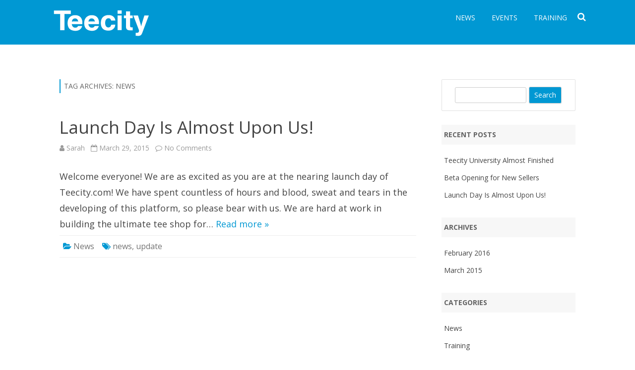

--- FILE ---
content_type: text/html; charset=UTF-8
request_url: https://teecity.com/blog/tag/news/
body_size: 5638
content:
<!DOCTYPE html>
<!--[if IE 7]>
<html class="ie ie7" lang="en-US">
<![endif]-->
<!--[if IE 8]>
<html class="ie ie8" lang="en-US">
<![endif]-->
<!--[if !(IE 7) & !(IE 8)]><!-->
<html lang="en-US">
<!--<![endif]-->
<head>
<meta charset="UTF-8" />
<meta name="viewport" content="width=device-width" />
<link rel="profile" href="https://gmpg.org/xfn/11" />
<link rel="pingback" href="https://teecity.com/blog/xmlrpc.php" />
<!--[if lt IE 9]>
<script src="http://teecity.com/blog/wp-content/themes/rubbersoul/js/html5.js" type="text/javascript"></script>
<![endif]-->
<title>news &#8211; Teecity</title>
<link rel='dns-prefetch' href='//fonts.googleapis.com' />
<link rel='dns-prefetch' href='//s.w.org' />
<link href='https://fonts.gstatic.com' crossorigin rel='preconnect' />
<link rel="alternate" type="application/rss+xml" title="Teecity &raquo; Feed" href="https://teecity.com/blog/feed/" />
<link rel="alternate" type="application/rss+xml" title="Teecity &raquo; Comments Feed" href="https://teecity.com/blog/comments/feed/" />
<link rel="alternate" type="application/rss+xml" title="Teecity &raquo; news Tag Feed" href="https://teecity.com/blog/tag/news/feed/" />
		<script type="text/javascript">
			window._wpemojiSettings = {"baseUrl":"https:\/\/s.w.org\/images\/core\/emoji\/11\/72x72\/","ext":".png","svgUrl":"https:\/\/s.w.org\/images\/core\/emoji\/11\/svg\/","svgExt":".svg","source":{"concatemoji":"http:\/\/teecity.com\/blog\/wp-includes\/js\/wp-emoji-release.min.js?ver=4.9.26"}};
			!function(e,a,t){var n,r,o,i=a.createElement("canvas"),p=i.getContext&&i.getContext("2d");function s(e,t){var a=String.fromCharCode;p.clearRect(0,0,i.width,i.height),p.fillText(a.apply(this,e),0,0);e=i.toDataURL();return p.clearRect(0,0,i.width,i.height),p.fillText(a.apply(this,t),0,0),e===i.toDataURL()}function c(e){var t=a.createElement("script");t.src=e,t.defer=t.type="text/javascript",a.getElementsByTagName("head")[0].appendChild(t)}for(o=Array("flag","emoji"),t.supports={everything:!0,everythingExceptFlag:!0},r=0;r<o.length;r++)t.supports[o[r]]=function(e){if(!p||!p.fillText)return!1;switch(p.textBaseline="top",p.font="600 32px Arial",e){case"flag":return s([55356,56826,55356,56819],[55356,56826,8203,55356,56819])?!1:!s([55356,57332,56128,56423,56128,56418,56128,56421,56128,56430,56128,56423,56128,56447],[55356,57332,8203,56128,56423,8203,56128,56418,8203,56128,56421,8203,56128,56430,8203,56128,56423,8203,56128,56447]);case"emoji":return!s([55358,56760,9792,65039],[55358,56760,8203,9792,65039])}return!1}(o[r]),t.supports.everything=t.supports.everything&&t.supports[o[r]],"flag"!==o[r]&&(t.supports.everythingExceptFlag=t.supports.everythingExceptFlag&&t.supports[o[r]]);t.supports.everythingExceptFlag=t.supports.everythingExceptFlag&&!t.supports.flag,t.DOMReady=!1,t.readyCallback=function(){t.DOMReady=!0},t.supports.everything||(n=function(){t.readyCallback()},a.addEventListener?(a.addEventListener("DOMContentLoaded",n,!1),e.addEventListener("load",n,!1)):(e.attachEvent("onload",n),a.attachEvent("onreadystatechange",function(){"complete"===a.readyState&&t.readyCallback()})),(n=t.source||{}).concatemoji?c(n.concatemoji):n.wpemoji&&n.twemoji&&(c(n.twemoji),c(n.wpemoji)))}(window,document,window._wpemojiSettings);
		</script>
		<style type="text/css">
img.wp-smiley,
img.emoji {
	display: inline !important;
	border: none !important;
	box-shadow: none !important;
	height: 1em !important;
	width: 1em !important;
	margin: 0 .07em !important;
	vertical-align: -0.1em !important;
	background: none !important;
	padding: 0 !important;
}
</style>
<link rel='stylesheet' id='rubbersoul-fonts-css'  href='https://fonts.googleapis.com/css?family=Open+Sans:400italic,700italic,400,700&#038;subset=latin,latin-ext' type='text/css' media='all' />
<link rel='stylesheet' id='rubbersoul-style-css' href="https://teecity.com/blog/wp-content/themes/rubbersoul/style.css?ver=2.3.0" type='text/css' media='all' />
<!--[if lt IE 9]>
<link rel='stylesheet' id='rubbersoul-ie-css'  href='http://teecity.com/blog/wp-content/themes/rubbersoul/css/ie.css?ver=20121010' type='text/css' media='all' />
<![endif]-->
<link rel='stylesheet' id='dashicons-css' href="https://teecity.com/blog/wp-includes/css/dashicons.min.css?ver=4.9.26" type='text/css' media='all' />
<link rel='stylesheet' id='font-awesome-css' href="https://teecity.com/blog/wp-content/themes/rubbersoul/css/font-awesome-4.7.0/css/font-awesome.min.css?ver=4.9.26" type='text/css' media='all' />
<script type='text/javascript' src="https://teecity.com/blog/wp-includes/js/jquery/jquery.js?ver=1.12.4"></script>
<script type='text/javascript' src="https://teecity.com/blog/wp-includes/js/jquery/jquery-migrate.min.js?ver=1.4.1"></script>
<link rel='https://api.w.org/' href="https://teecity.com/blog/wp-json/" />
<link rel="EditURI" type="application/rsd+xml" title="RSD" href="https://teecity.com/blog/xmlrpc.php?rsd" />
<link rel="wlwmanifest" type="application/wlwmanifest+xml" href="https://teecity.com/blog/wp-includes/wlwmanifest.xml" /> 
<meta name="generator" content="WordPress 4.9.26" />
	<style type='text/css'>
		a {color: #0098D3;}
	a:hover {color: #0098D3;}
	.social-icon-wrapper a:hover {color: #0098D3;}
	.prefix-widget-title {color: #0098D3;}
	.term-icon {color: #0098D3;}
	.wrapper-search-top-bar {background-color:#0098D3;}
	.sub-title a:hover {color:#0098D3;}
	.entry-content a:visited,.comment-content a:visited {color:#0098D3;}
	input[type="submit"] {background-color:#0098D3 !important;}
	.bypostauthor cite span {background-color:#0098D3;}
	.wrapper-cabecera {background-color:#0098D3;}
	.main-navigation {background-color:#0098D3;}
	.entry-header .entry-title a:hover {color:#0098D3 ;}
	.archive-header {border-left-color:#0098D3;}
	.featured-post {border-left-color:#0098D3 !important;}
	.main-navigation a:hover,
	.main-navigation a:focus {
		color: #0098D3;
	}
	.widget-area .widget a:hover {
		color: #0098D3 !important;
	}
	footer[role="contentinfo"] a:hover {
		color: #0098D3;
	}
	.entry-meta a:hover {
	color: #0098D3;
	}
	.format-status .entry-header header a:hover {
		color: #0098D3;
	}
	.comments-area article header a:hover {
		color: #0098D3;
	}
	a.comment-reply-link:hover,
	a.comment-edit-link:hover {
		color: #0098D3;
	}
	.currenttext, .paginacion a:hover {background-color:#0098D3;}
	.aside{border-left-color:#0098D3 !important;}
	blockquote{border-left-color:#0098D3;}
	h2.comments-title {border-left-color:#0098D3;}

	
	
			.wrapper-cabecera {
			height:70px;
			height:5rem;
			overflow: inherit;
		}
		#page{clear:both;}
	
			.header-logo {max-width:none;}
	
			.header-logo {background-color:transparent;}
	
			.header-logo {border-radius:0;}
		.header-logo img {border-radius:0;}
	
			.wrapper-excerpt-thumbnail img {
	 		border-radius:0;
		}
	
	
	
		body.custom-font-enabled {font-family: "Open Sans", Arial, Verdana;}

			@media screen and (min-width: 600px) {
			#primary {float:left;}
			#secondary {float:right;}
			.site-content {
				border-left: none;
				padding-left:0;
				padding-right: 24px;
				padding-right:1.714285714285714rem;
			}
		}
		</style>

</head>

<body class="archive tag tag-news tag-3 custom-font-enabled single-author">

	<header id="masthead" class="site-header" role="banner">
		<div class="wrapper-cabecera">
			<div class="blogname-y-menu">
				<div class="boton-menu-movil"><i class="fa fa-align-justify fa-2x"></i></div>
									<div class="header-logo">
						<a href="https://teecity.com/blog/"><img src="https://teecity.com/blog/wp-content/uploads/2016/02/lgo.png" class="header-image" width="213" height="68" alt="Teecity" /></a>
					</div>
				
								<div class="titulo-descripcion">

			

					<p class="site-description"></p>

				</div>
			
				<div class="toggle-search"><i class="fa fa-search"></i></div>

				<div style="position:relative;">
<div id="menu-movil">
	<div class="search-form-movil">
		<form method="get" id="searchform-movil" action="https://teecity.com/blog/">
			<label for="s" class="assistive-text">Search</label>
			<input type="search" class="txt-search-movil" placeholder="Search..." name="s" id="s" />
			<input type="submit" name="submit" id="btn-search-movil" value="Search" />
		</form>
    </div><!-- search-form-movil -->
	<div class="menu-movil-enlaces">
		<div class="menu-menu-container"><ul id="menu-menu" class="nav-menu"><li id="menu-item-25" class="menu-item menu-item-type-taxonomy menu-item-object-category menu-item-25"><a href="https://teecity.com/blog/category/news/">News</a></li>
<li id="menu-item-27" class="menu-item menu-item-type-taxonomy menu-item-object-category menu-item-27"><a href="https://teecity.com/blog/category/events/">Events</a></li>
<li id="menu-item-26" class="menu-item menu-item-type-taxonomy menu-item-object-category menu-item-26"><a href="https://teecity.com/blog/category/training/">Training</a></li>
</ul></div>	</div>
	
	<div class="social-icon-wrapper-movil">
							<a href="https://twitter.com/goteecity" title="Twitter" target="_blank"><i class="fa fa-twitter"></i></a> 
						
							<a href="https://www.facebook.com/goteecity" title="Facebook" target="_blank"><i class="fa fa-facebook"></i></a>
						
							<a href="https://plus.google.com" title="Google Plus" target="_blank"><i class="fa fa-google-plus"></i></a>
						
						
					 		<a href="https://youtube.com/teecity" title="YouTube" target="_blank"><i class="fa fa-youtube"></i></a>
						
					 		<a href="https://instagram.com/goteecity" title="Instagram" target="_blank"><i class="fa fa-instagram"></i></a>
						
						
					</div><!-- .social-icon-wrapper -->	
</div><!-- #menu-movil --></div>

				<div class="wrapper-site-navigation">
					<nav id="site-navigation" class="main-navigation" role="navigation">

						<div class="menu-menu-container"><ul id="menu-menu-1" class="nav-menu"><li class="menu-item menu-item-type-taxonomy menu-item-object-category menu-item-25"><a href="https://teecity.com/blog/category/news/">News</a></li>
<li class="menu-item menu-item-type-taxonomy menu-item-object-category menu-item-27"><a href="https://teecity.com/blog/category/events/">Events</a></li>
<li class="menu-item menu-item-type-taxonomy menu-item-object-category menu-item-26"><a href="https://teecity.com/blog/category/training/">Training</a></li>
</ul></div>					</nav><!-- #site-navigation -->
					<div class="wrapper-search-top-bar"><div class="search-top-bar">	<div>
		<form method="get" id="searchform-toggle" action="https://teecity.com/blog/">
			<label for="s" class="assistive-text">Search</label>
			<input type="search" class="txt-search" name="s" id="s" />
			<input type="submit" name="submit" id="btn-search" value="Search" />
		</form>
    </div></div></div>
				</div><!-- .wrapper-site-navigation -->

			</div><!-- .blogname-y-menu -->

		</div><!-- wrapper-cabecera -->

	</header><!-- #masthead -->

	<div id="page" class="hfeed site">

	<div id="main" class="wrapper">

	<section id="primary" class="site-content">
		<div id="content" role="main">

					<header class="archive-header">
				<h1 class="archive-title">Tag Archives: <span>news</span></h1>

						</header><!-- .archive-header -->

			
	<article id="post-12" class="post-12 post type-post status-publish format-image hentry category-news tag-news tag-update post_format-post-format-image">
				
		<header class="entry-header">
						<h2 class="entry-title">
				<a href="https://teecity.com/blog/launch-day-is-almost-upon-us/" rel="bookmark">Launch Day Is Almost Upon Us!</a>
			</h2>
						
			<!-- Author, date and comments -->
            <div class='sub-title'>
				<div class="autor-fecha">
                	<i class="fa fa-user"></i> <span class='author vcard'><a class='fn' rel='author' href="https://teecity.com/blog/author/admin/">Sarah</a></span>                 	&nbsp;&nbsp;<i class="fa fa-calendar-o"></i> <time class='entry-date published' datetime='2015-03-29T03:00:37+00:00'>March 29, 2015</time> <time class='updated' style='display:none;' datetime='2016-02-27T09:32:59+00:00'>February 27, 2016</time>					&nbsp;&nbsp;<i class="fa fa-comment-o"></i> <a href="https://teecity.com/blog/launch-day-is-almost-upon-us/#respond">No Comments<span class="screen-reader-text"> on Launch Day Is Almost Upon Us!</span></a>               </div>
                <!--<div class="popup-comments"> </div>-->
            </div><!-- .sub-title -->
		</header><!-- .entry-header -->
		
		<!-- Subtitle widget area -->
		
				
			<div class="excerpt-wrapper"><!-- Excerpt -->
								<p>Welcome everyone! We are as excited as you are at the nearing launch day of Teecity.com! We have spent countless of hours and blood, sweat and tears in the developing of this platform, so please bear with us. We are hard at work in building the ultimate tee shop for&#8230; <a href="https://teecity.com/blog/launch-day-is-almost-upon-us/">Read more &raquo;</a></p>
			</div><!-- .excerpt-wrapper -->
		
		
		<footer class="entry-meta">
			<!-- Post end widget area -->
						
						<div class="entry-meta-term">
			<span class="term-icon"><i class="fa fa-folder-open"></i></span> <a href="https://teecity.com/blog/category/news/" rel="tag">News</a>			
						&nbsp;&nbsp;&nbsp;<span class="term-icon"><i class="fa fa-tags"></i></span> <a href="https://teecity.com/blog/tag/news/" rel="tag">news</a>, <a href="https://teecity.com/blog/tag/update/" rel="tag">update</a>			
			<div style="float:right;"></div>
			</div>
			
						
					</footer><!-- .entry-meta -->
	</article><!-- #post -->
<div class="posts-pagination-wrapper"></div>
		
		</div><!-- #content -->
	</section><!-- #primary -->


			<div id="secondary" class="widget-area" role="complementary">
			<aside id="search-2" class="widget widget_search">	<div class="wrapper-search-form">
		<form method="get" id="searchform" action="https://teecity.com/blog/">
			<label for="s" class="assistive-text">Search</label>
			<input type="search" class="txt-search-n" name="s" id="s" />
			<input type="submit" name="submit" id="btn-search-n" value="Search" />
		</form>
    </div></aside>		<aside id="recent-posts-2" class="widget widget_recent_entries">		<h3 class="widget-title">Recent Posts</h3>		<ul>
											<li>
					<a href="https://teecity.com/blog/teecity-university-almost-finished/">Teecity University Almost Finished</a>
									</li>
											<li>
					<a href="https://teecity.com/blog/beta-opening-for-new-sellers/">Beta Opening for New Sellers</a>
									</li>
											<li>
					<a href="https://teecity.com/blog/launch-day-is-almost-upon-us/">Launch Day Is Almost Upon Us!</a>
									</li>
					</ul>
		</aside><aside id="archives-2" class="widget widget_archive"><h3 class="widget-title">Archives</h3>		<ul>
			<li><a href="https://teecity.com/blog/2016/02/">February 2016</a></li>
	<li><a href="https://teecity.com/blog/2015/03/">March 2015</a></li>
		</ul>
		</aside><aside id="categories-2" class="widget widget_categories"><h3 class="widget-title">Categories</h3>		<ul>
	<li class="cat-item cat-item-7"><a href="https://teecity.com/blog/category/news/">News</a>
</li>
	<li class="cat-item cat-item-9"><a href="https://teecity.com/blog/category/training/">Training</a>
</li>
		</ul>
</aside><aside id="text-2" class="widget widget_text">			<div class="textwidget"><a class="twitter-timeline" href="https://twitter.com/goteecity" data-widget-id="703521938338144256">Tweets by @goteecity</a>
<script>!function(d,s,id){var js,fjs=d.getElementsByTagName(s)[0],p=/^http:/.test(d.location)?'http':'https';if(!d.getElementById(id)){js=d.createElement(s);js.id=id;js.src=p+"://platform.twitter.com/widgets.js";fjs.parentNode.insertBefore(js,fjs);}}(document,"script","twitter-wjs");</script></div>
		</aside>		</div><!-- #secondary -->
		</div><!-- #main .wrapper -->

</div><!-- #page -->

	<footer id="colophon" role="contentinfo">
	<div class="social-icon-wrapper">
							<a href="https://twitter.com/goteecity" title="Twitter" target="_blank"><i class="fa fa-twitter"></i></a>
			
							<a href="https://www.facebook.com/goteecity" title="Facebook" target="_blank"><i class="fa fa-facebook"></i></a>
			
							<a href="https://plus.google.com/" title="Google+" target="_blank"><i class="fa fa-google-plus"></i></a>
			
			
					 		<a href="https://youtube.com/teecity" title="YouTube" target="_blank"><i class="fa fa-youtube"></i></a>
			
					 		<a href="https://instagram.com/goteecity" title="Instagram" target="_blank"><i class="fa fa-instagram"></i></a>
			
			
					</div><!-- .social-icon-wrapper -->
		<hr class="hr-oscura" />
		<div class="site-info">
			<div class="credits-left"></div>
			<div class="credits-center">ALL CONTENT COPYRIGHT ©2015 TEECITY. ALL RIGHTS RESERVED.</div>
			<div class="credits-right">
			<a href="https://galussothemes.com/wordpress-themes/rubbersoul">RubberSoul</a> by GalussoThemes.com<br />
			Powered by<a href="https://wordpress.org/" title="Semantic Personal Publishing Platform"> WordPress</a>
			</div>
		</div><!-- .site-info -->
	</footer><!-- #colophon -->

	<script type='text/javascript' src="https://teecity.com/blog/wp-content/themes/rubbersoul/js/navigation.js?ver=20140711"></script>
<script type='text/javascript' src="https://teecity.com/blog/wp-content/themes/rubbersoul/js/rubbersoul-scripts-functions.js?ver=2.3.0"></script>
<script type='text/javascript' src="https://teecity.com/blog/wp-includes/js/wp-embed.min.js?ver=4.9.26"></script>

<script defer src="https://static.cloudflareinsights.com/beacon.min.js/vcd15cbe7772f49c399c6a5babf22c1241717689176015" integrity="sha512-ZpsOmlRQV6y907TI0dKBHq9Md29nnaEIPlkf84rnaERnq6zvWvPUqr2ft8M1aS28oN72PdrCzSjY4U6VaAw1EQ==" data-cf-beacon='{"version":"2024.11.0","token":"71031956b2c14967a646eeb4cbc9a0f5","r":1,"server_timing":{"name":{"cfCacheStatus":true,"cfEdge":true,"cfExtPri":true,"cfL4":true,"cfOrigin":true,"cfSpeedBrain":true},"location_startswith":null}}' crossorigin="anonymous"></script>
</body>
</html>
